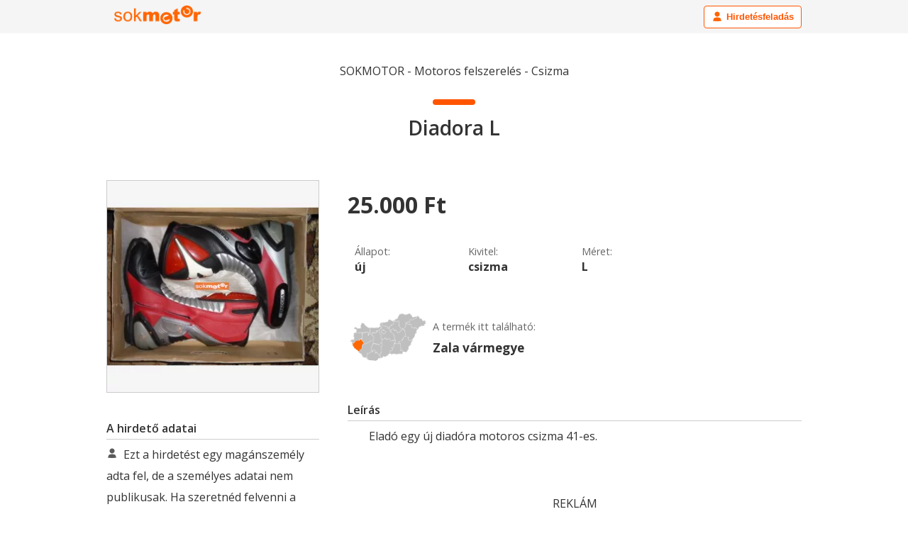

--- FILE ---
content_type: text/html; charset=iso-8859-2
request_url: https://www.sokmotor.hu/hirdetes/diadora-csizma-l-69362/
body_size: 5816
content:
<!DOCTYPE html>
<html lang="hu">
<head>
<!-- Google tag (gtag.js) -->
<script async src="https://www.googletagmanager.com/gtag/js?id=G-21NHR7S8WT"></script>
<script>
  window.dataLayer = window.dataLayer || [];
  function gtag(){dataLayer.push(arguments);}
  gtag('js', new Date());
  gtag('config', 'G-21NHR7S8WT');
</script> 
<title>SOKMOTOR - Diadora L - Motoros felszerelés - 25.000 Ft (Csizma)</title>
<meta http-equiv="content-language" content="hu" />
<meta http-equiv="content-type" content="text/html; charset=iso-8859-2" />
<meta charset="iso-8859-2">
<meta name="description" content="Eladó Motoros felszerelés: Diadora L (Csizma), 25.000 Ft. Eladó egy új diadóra motoros csizma 41-es." />
<meta name="keywords" content="motor, motorkerékpár, robogó" />
<meta name="SKYPE_TOOLBAR" content="SKYPE_TOOLBAR_PARSER_COMPATIBLE" />  
<meta name="google-site-verification" content="Mzk6SKamrWvOYBcpaLiqyJiV2jSD358BOnfysvTKQrg" />
<meta name="viewport" content="width=device-width, initial-scale=1.0, maximum-scale=5.1" />

<meta itemprop="description" content="Eladó Motoros felszerelés: Diadora L (Csizma), 25.000 Ft. Eladó egy új diadóra motoros csizma 41-es.">
<meta property="og:title" content="SOKMOTOR - Diadora L - Motoros felszerelés - 25.000 Ft (Csizma)">
<meta property="og:description" content="Eladó Motoros felszerelés: Diadora L (Csizma), 25.000 Ft. Eladó egy új diadóra motoros csizma 41-es.">
<meta property="og:image" content="https://www.sokmotor.hu/photo/diadora-csizma-l-69362x1">

<link rel="icon" href="https://www.sokmotor.hu/images/favicon_32.png" sizes="32x32" />
<link rel="shortcut icon" href="https://www.sokmotor.hu/images/favicon_32.png" />
<link rel="stylesheet" type="text/css" href="https://www.sokmotor.hu/style/css.css?1769010514" />

<script src="https://www.sokmotor.hu/ajax/sliders.js?1747912683"></script>
<script defer type="text/javascript" src="https://www.sokmotor.hu/ajax/load_content.js"></script>

<script>

	
	function pict(v){
	document.getElementById('the_foto').style.backgroundImage='url(https://www.sokmotor.hu/photo/diadora-csizma-l-69362x'+v+'xl/)';
	for (let i=1; i<=6; i++) { 
	  if (i==v) 
        {
        document.getElementById('kf_'+i).classList.add('akt');
        document.getElementById('caption_'+i).style.display='block';
        }
	    else
        {
        document.getElementById('kf_'+i).classList.remove('akt');
        document.getElementById('caption_'+i).style.display='none';
        }
	  }
	}
	
function parkolo(){
var ww=document.body.clientWidth; document.getElementById('open_modal_1').classList.add('modal_window_visible'); 
ajaxpage('https://www.sokmotor.hu/ajax/parkoloba.php?id=69362&x=905cfaff&ww='+ww+'', 'modal_kosarba');
in_basket(1);
}

function parking(){ajaxpage('https://www.sokmotor.hu/ajax/parkolo.php', 'parking');}
function in_basket(v){setTimeout('parking()', 2000);}

</script>

<base href="https://www.sokmotor.hu/" />


</head>
<body>


<div class="full fixed" id="header">
  <div class="center">
    <div class="logo"><a href="https://www.sokmotor.hu"><img src="images/sokomotor_logo_530x120.png" alt="sokmotor" title="sokmotor"/></a><br /></div>
    <div class="menu">
        <a href="belepes/" class="link_login"><button class="go"><b>&nbsp;</b>Hirdetésfeladás</button></a>
    </div>
  </div>
</div>





<div class="full" id="content">
  <div class="center">


<div class="reszletes" itemscope itemtype="https://schema.org/Product">
  <div class="o_980 c m">SOKMOTOR - Motoros felszerelés - Csizma</div>

  
  
  <div class="o_980 c m2x">
    <div class="orange_line"></div>
    <h1>
      <span itemprop="name">Diadora L</span>
      <span itemprop="brand" itemscope itemtype="https://schema.org/Brand">
        <meta itemprop="name" content="Diadora">
      </span>
    </h1>
  </div>
  
  <div class="kepek">
    <div><a href="javascript:document.getElementById('open_modal_2').classList.add('modal_window_visible'); ajaxpage('https://www.sokmotor.hu/ajax/fenykepek.php?id=69362', 'modal_fenykep');"><img loading="lazy" itemprop="image" src="photo/diadora-csizma-l-69362x1/" id="picture" alt="1. kép: Diadora-L" title="1. kép: Diadora-L" /></a></div>
    
    

    <div class="hirdeto" id="hirdeto_1">
      <h2>A hirdető adatai</h2>
      
      <p><span class="u_nev"></span>Ezt a hirdetést egy magánszemély adta fel, de a személyes adatai nem publikusak. Ha szeretnéd felvenni a kapcsolatot vele, akkor kattints az alábbi linkre:</p>
      <a href="javascript:;" onclick="javascript:document.getElementById('open_modal_3').classList.add('modal_window_visible');"><button class="go" id="uzenet"><b>&nbsp;</b>Üzenet küldése</button></a>
      <a href="javascript:parkolo();"><button class="go" id="parkolo"><b>&nbsp;</b>Parkolóba teszem!</button></a>
      <a href="javascript:;" onclick="javascript:alert('Köszönjük, hogy jelentetted a hirdetést!');" rel="nofollow"><button class="go" id="hiba"><b>&nbsp;</b>Hibás hirdetés!</button></a>
    </div>
	
  </div>
  <div class="adatok">
    <div class="tema ar" itemprop="offers" itemscope itemtype="https://schema.org/Offer"><span itemprop="price" content="25000">25.000</span><span itemprop="priceCurrency" content="HUF"> Ft</span><link itemprop="availability" href="https://schema.org/InStock" /><meta itemprop="priceValidUntil" content="2026-02-02" /></div>

      <div class="tema">
        <div class="egy"><label>Állapot:</label>új</div><div class="egy"><label>Kivitel:</label>csizma</div><div class="egy"><label>Méret:</label>L</div>
      </div>

<div class="tema megye" id="megye_20">A termék itt található:<br /><b>Zala vármegye</b></div>


    <div class="tema">
      <h2>Leírás</h2><p class="xtra">Eladó egy új diadóra motoros csizma 41-es.</p>
    </div>

    <div class="hirdeto" id="hirdeto_2">
      <h2>A hirdető adatai</h2>
      
      <p><span class="u_nev"></span>Ezt a hirdetést egy magánszemély adta fel, de a személyes adatai nem publikusak. Ha szeretnéd felvenni a kapcsolatot vele, akkor kattints az alábbi linkre:</p>
      <a href="javascript:;" onclick="javascript:document.getElementById('open_modal_3').classList.add('modal_window_visible');"><button class="go" id="uzenet"><b>&nbsp;</b>Üzenet küldése</button></a>
      <a href="javascript:parkolo();"><button class="go" id="parkolo"><b>&nbsp;</b>Parkolóba teszem!</button></a>
      <a href="javascript:;" onclick="javascript:alert('Köszönjük, hogy jelentetted a hirdetést!');" rel="nofollow"><button class="go" id="hiba"><b>&nbsp;</b>Hibás hirdetés!</button></a>
    </div>
	

<div class="c m1">REKLÁM</div>
<div class="c m2 ads">
  <script async src="https://pagead2.googlesyndication.com/pagead/js/adsbygoogle.js?client=ca-pub-4582781817281321" crossorigin="anonymous"></script>
  <ins class="adsbygoogle" style="display:block" data-ad-format="fluid" data-ad-layout-key="-fi+o+36-op+xo" data-ad-client="ca-pub-4582781817281321" data-ad-slot="3791800189"></ins>
  <script>
    (adsbygoogle = window.adsbygoogle || []).push({});
  </script>
</div>


  </div>
</div>

<div class="c m">
  Oszd meg a hirdetést az ismerőseiddel!<br />
  <a href="https://www.facebook.com/sharer.php?u=https://www.sokmotor.hu/hirdetes/diadora-csizma-l-69362/" onclick="javascript:ajaxpage('https://www.sokmotor.hu/share.php?s=facebook&u=https://www.sokmotor.hu/hirdetes/diadora-csizma-l-69362/&c=120818xc83b9f74cfc587f5aeb58db3c868dd42', 'share');" target="_blank" class="facebook"></a>
  <a href="https://x.com/intent/tweet?url=https://www.sokmotor.hu/hirdetes/diadora-csizma-l-69362/" onclick="javascript:ajaxpage('https://www.sokmotor.hu/share.php?s=twitter&u=https://www.sokmotor.hu/hirdetes/diadora-csizma-l-69362/&c=120818xc83b9f74cfc587f5aeb58db3c868dd42', 'share');" alt="Megosztás az X-en" title="Megosztás az X-en" target="_blank" class="twitter"></a>
  <a href="fb-messenger://share/?link=https://www.sokmotor.hu/hirdetes/diadora-csizma-l-69362/" onclick="javascript:ajaxpage('https://www.sokmotor.hu/share.php?s=messenger&u=https://www.sokmotor.hu/hirdetes/diadora-csizma-l-69362/&c=120818xc83b9f74cfc587f5aeb58db3c868dd42', 'share');" alt="Küldés Messengeren" title="Küldés Messengeren" target="_blank" class="messenger"></a>
  <a href="viber://forward?text=https://www.sokmotor.hu/hirdetes/diadora-csizma-l-69362/" onclick="javascript:ajaxpage('https://www.sokmotor.hu/share.php?s=viber&u=https://www.sokmotor.hu/hirdetes/diadora-csizma-l-69362/&c=120818xc83b9f74cfc587f5aeb58db3c868dd42', 'share');" alt="Küldés Viberen" title="Küldés Viberen" target="_blank" class="viber"></a>
  <a href="https://teams.microsoft.com/l/chat/0/0?users=&message=https://www.sokmotor.hu/hirdetes/diadora-csizma-l-69362/" onclick="javascript:ajaxpage('https://www.sokmotor.hu/share.php?s=teams&u=https://www.sokmotor.hu/hirdetes/diadora-csizma-l-69362/&c=120818xc83b9f74cfc587f5aeb58db3c868dd42', 'share');" alt="Küldés Teamsen" title="Küldés Teamsen" target="_blank" class="teams"></a>
  <a href="https://api.whatsapp.com/send?text=https://www.sokmotor.hu/hirdetes/diadora-csizma-l-69362/" onclick="javascript:ajaxpage('https://www.sokmotor.hu/share.php?s=whatsapp&u=https://www.sokmotor.hu/hirdetes/diadora-csizma-l-69362/&c=120818xc83b9f74cfc587f5aeb58db3c868dd42', 'share');" alt="Megosztás Whatsapp-on" title="Megosztás Whatsapp-on" target="_blank" class="whatsapp"></a>
  <a href="https://pinterest.com/pin/create/button/?url=https://www.sokmotor.hu/hirdetes/diadora-csizma-l-69362/" onclick="javascript:ajaxpage('https://www.sokmotor.hu/share.php?s=pinterest&u=https://www.sokmotor.hu/hirdetes/diadora-csizma-l-69362/&c=120818xc83b9f74cfc587f5aeb58db3c868dd42', 'share');" alt="Megosztás Pinterest-en" title="Megosztás Pinterest-enn" target="_blank" class="pinterest"></a>
</div>

<div class="o_980 m1x slider_kiem p1">
  <div class="orange_line"></div>
  <h2 class="c">Kiemelt hirdetések<br /><span><a href="hirdetes-kiemeles/" id="help">Hogyan válik egy hirdetés kiemeltté?</a></span></h2>
</div>
<div class="slider_container slider_kiem" id="slider1">
  <button class="nav_button nav_left">&nbsp;</button>
  <div class="slider_track" id="track1">
	  
    <a class="slide" href="hirdetes/fantic-motor-caballero-72208/">
      <img src="photo/fantic-motor-caballero-72208x1xa/hasznalt-motorok/" alt="FANTIC MOTOR Caballero (használt motorok)" title="FANTIC MOTOR Caballero (használt motorok)" />
      <strong>FANTIC MOTOR Caballero ...</strong>
      <span><span>Supermoto</span> &ndash; <span>50 cm<sup>3</sup></span> &ndash; <span>7 LE (5 kW)</span> &ndash; <span>14.531 km</span> &ndash; <span>évj: 2017.01.</span></span>
      <b>890.000 Ft</b>
    </a>	  
    <a class="slide" href="hirdetes/malaguti-ciak-3-72248/">
      <img src="photo/malaguti-ciak-3-72248x1xa/hasznalt-motorok/" alt="MALAGUTI CIAK (használt motorok)" title="MALAGUTI CIAK (használt motorok)" />
      <strong>MALAGUTI CIAK</strong>
      <span><span>Robogó</span> &ndash; <span>50 cm<sup>3</sup></span> &ndash; <span>24.450 km</span> &ndash; <span>évj: 2004.05.</span></span>
      <b>145.000 Ft</b>
    </a>	  
    <a class="slide" href="hirdetes/yamaha-fzs1000-72302/">
      <img src="photo/yamaha-fzs1000-72302x1xa/hasznalt-motorok/" alt="YAMAHA FZS1000 Fazer (használt motorok)" title="YAMAHA FZS1000 Fazer (használt motorok)" />
      <strong>YAMAHA FZS1000 Fazer ...</strong>
      <span><span>Túra - Sport</span> &ndash; <span>998 cm<sup>3</sup></span> &ndash; <span>75.000 km</span> &ndash; <span>évj: 2005.03.</span></span>
      <b>1.190.000 Ft</b>
    </a>	  
    <a class="slide" href="hirdetes/honda-nt-650v-deauville-72308/">
      <img src="photo/honda-nt-650v-deauville-72308x1xa/hasznalt-motorok/" alt="HONDA NT 650V Deauville (használt motorok)" title="HONDA NT 650V Deauville (használt motorok)" />
      <strong>HONDA NT 650V Deauville ...</strong>
      <span><span>Túra</span> &ndash; <span>647 cm<sup>3</sup></span> &ndash; <span>56 LE (41 kW)</span> &ndash; <span>89.422 km</span> &ndash; <span>évj: 2002.12.</span></span>
      <b>800.000 Ft</b>
    </a>	  
    <a class="slide" href="hirdetes/honda-ntv-650-revere-rc33-72309/">
      <img src="photo/honda-ntv-650-revere-rc33-72309x1xa/hasznalt-motorok/" alt="HONDA NTV-650 Revere RC33 (használt motorok)" title="HONDA NTV-650 Revere RC33 (használt motorok)" />
      <strong>HONDA NTV-650 Revere ...</strong>
      <span><span>Túra - Sport</span> &ndash; <span>647 cm<sup>3</sup></span> &ndash; <span>51 LE (37 kW)</span> &ndash; <span>67.372 km</span> &ndash; <span>évj: 1991.05.</span></span>
      <b>300.000 Ft</b>
    </a>	  
    <a class="slide" href="hirdetes/keeway-versilia-50-4t-72310/">
      <img src="photo/keeway-versilia-50-4t-72310x1xa/hasznalt-motorok/" alt="KEEWAY Versilia 50 4t (használt motorok)" title="KEEWAY Versilia 50 4t (használt motorok)" />
      <strong>KEEWAY Versilia ...</strong>
      <span><span>Robogó</span> &ndash; <span>50 cm<sup>3</sup></span> &ndash; <span>3 LE (2 kW)</span> &ndash; <span>530 km</span> &ndash; <span>évj: 2025.</span></span>
      <b>520.000 Ft</b>
    </a>	  
    <a class="slide" href="hirdetes/victoria-robogo-72314/">
      <img src="photo/victoria-robogo-72314x1xa/hasznalt-motorok/" alt="VICTORIA Robogó (használt motorok)" title="VICTORIA Robogó (használt motorok)" />
      <strong>VICTORIA Robogó</strong>
      <span><span>Robogó</span> &ndash; <span>50 cm<sup>3</sup></span> &ndash; <span>évj: 2000.</span></span>
      <b>180.000 Ft</b>
    </a>	  
    <a class="slide" href="hirdetes/honda-nsc-vision--72318/">
      <img src="photo/honda-nsc-vision--72318x1xa/hasznalt-motorok/" alt="HONDA NSC Vision  (használt motorok)" title="HONDA NSC Vision  (használt motorok)" />
      <strong>HONDA NSC Vision ...</strong>
      <span><span>Robogó</span> &ndash; <span>506 cm<sup>3</sup></span> &ndash; <span>5 LE (4 kW)</span> &ndash; <span>23.000 km</span> &ndash; <span>évj: 2016.</span></span>
      <b>470.000 Ft</b>
    </a>
  </div>
  <button class="nav_button nav_right">&nbsp;</button>
  <div class="o_980 c">Ezek a hirdetések kiemelt megejenítést kaptak - a Te hirdetésed is láthatóbb lehet. <a href="hirdetes-kiemeles/">Részletek</a></div>
</div>
<div class="dots_container slider_kiem" id="dots1"></div>


<!-- hirdetes -->

<script>
  const data1 = [
{image:'photo/fantic-motor-caballero-72208x1/hasznalt-motorok/', name:'FANTIC MOTOR Caballero ...', info:'<span><span>Supermoto</span> &ndash; <span>50 cm<sup>3</sup></span> &ndash; <span>7 LE (5 kW)</span> &ndash; <span>14.531 km</span> &ndash; <span>évj: 2017.01.</span></span>', price:'890.000 Ft', link:'hirdetes/fantic-motor-caballero-72208/'},
{image:'photo/malaguti-ciak-3-72248x1/hasznalt-motorok/', name:'MALAGUTI CIAK', info:'<span><span>Robogó</span> &ndash; <span>50 cm<sup>3</sup></span> &ndash; <span>24.450 km</span> &ndash; <span>évj: 2004.05.</span></span>', price:'145.000 Ft', link:'hirdetes/malaguti-ciak-3-72248/'},
{image:'photo/yamaha-fzs1000-72302x1/hasznalt-motorok/', name:'YAMAHA FZS1000 Fazer ...', info:'<span><span>Túra - Sport</span> &ndash; <span>998 cm<sup>3</sup></span> &ndash; <span>75.000 km</span> &ndash; <span>évj: 2005.03.</span></span>', price:'1.190.000 Ft', link:'hirdetes/yamaha-fzs1000-72302/'},
{image:'photo/honda-nt-650v-deauville-72308x1/hasznalt-motorok/', name:'HONDA NT 650V Deauville ...', info:'<span><span>Túra</span> &ndash; <span>647 cm<sup>3</sup></span> &ndash; <span>56 LE (41 kW)</span> &ndash; <span>89.422 km</span> &ndash; <span>évj: 2002.12.</span></span>', price:'800.000 Ft', link:'hirdetes/honda-nt-650v-deauville-72308/'},
{image:'photo/honda-ntv-650-revere-rc33-72309x1/hasznalt-motorok/', name:'HONDA NTV-650 Revere ...', info:'<span><span>Túra - Sport</span> &ndash; <span>647 cm<sup>3</sup></span> &ndash; <span>51 LE (37 kW)</span> &ndash; <span>67.372 km</span> &ndash; <span>évj: 1991.05.</span></span>', price:'300.000 Ft', link:'hirdetes/honda-ntv-650-revere-rc33-72309/'},
{image:'photo/keeway-versilia-50-4t-72310x1/hasznalt-motorok/', name:'KEEWAY Versilia ...', info:'<span><span>Robogó</span> &ndash; <span>50 cm<sup>3</sup></span> &ndash; <span>3 LE (2 kW)</span> &ndash; <span>530 km</span> &ndash; <span>évj: 2025.</span></span>', price:'520.000 Ft', link:'hirdetes/keeway-versilia-50-4t-72310/'},
{image:'photo/victoria-robogo-72314x1/hasznalt-motorok/', name:'VICTORIA Robogó', info:'<span><span>Robogó</span> &ndash; <span>50 cm<sup>3</sup></span> &ndash; <span>évj: 2000.</span></span>', price:'180.000 Ft', link:'hirdetes/victoria-robogo-72314/'},
{image:'photo/honda-nsc-vision--72318x1/hasznalt-motorok/', name:'HONDA NSC Vision ...', info:'<span><span>Robogó</span> &ndash; <span>506 cm<sup>3</sup></span> &ndash; <span>5 LE (4 kW)</span> &ndash; <span>23.000 km</span> &ndash; <span>évj: 2016.</span></span>', price:'470.000 Ft', link:'hirdetes/honda-nsc-vision--72318/'},

  ];

initSlider({
  container: document.getElementById('slider1'),
  track: document.getElementById('track1'),
  dots: document.getElementById('dots1'),
  data: data1
});
</script>
	


<div id="open_modal_1" class="modal_window" onclick="if (event.target==document.getElementById('open_modal_1')) document.getElementById('open_modal_1').classList.remove('modal_window_visible');">
  <div id="modal_kosarba">

  </div>
</div>

<div id="open_modal_2" class="modal_window" onclick="if (event.target==document.getElementById('open_modal_2')) document.getElementById('open_modal_2').classList.remove('modal_window_visible');">
  <div id="modal_fenykep">

  </div>
</div>

<div id="open_modal_3" class="modal_window" onclick="if (event.target==document.getElementById('open_modal_3')) document.getElementById('open_modal_3').classList.remove('modal_window_visible');">
  <div id="modal_uzenet">

        <form method="post" action="hirdetes/diadora-csizma-l-69362/">
          Tárgy: Üzenet a hirdetésével kapcsolatosan<br />
          <textarea name="uzenet" onload="javascript:this.focus();">
Tisztelt Hirdető!

A sokmotor.hu oldalon feladott 69362. sorszámú hirdetése (Diadora L) felkeltette az érdeklődésemet.
Kérem, vegye fel velem a kapcsolatot a következő elérhetőségemen:

Üdvözlettel:</textarea><br />
          <input type="hidden" name="ok" value="1" />
          <input type="submit" class="my_button" value="Üzenet elküldése" /> <input type="button" class="my_button gray" value="Mégsem" onclick="javascript:document.getElementById('open_modal_3').classList.remove('modal_window_visible');" />
        </form>
	
  </div>
</div>

<div class="o_980 m1x">
  <div class="orange_line"></div>
  <h2 class="c">További ajánlatok</h2>
</div>
  
<div class="slider_container" id="slider3">
  <button class="nav_button nav_left">&nbsp;</button>
  <div class="slider_track" id="track3">

    <a class="slide" href="hirdetes/egyeb-csizma-m-69540/">
      <img src="photo/egyeb-csizma-m-69540x1xa/" alt="Berik krossz csizma M" title="Berik krossz csizma M" />
      <strong>Berik krossz csizma M</strong>
      <span><span>Csizma</span> &ndash; <span>méret: M</span> &ndash; <span>állapot: használt</span></span>
      <b>18.000 Ft</b>
    </a>
    <a class="slide" href="hirdetes/daytona-csizma-l-63706/">
      <img src="photo/daytona-csizma-l-63706x1xa/" alt="Daytona L" title="Daytona L" />
      <strong>Daytona L</strong>
      <span><span>Csizma</span> &ndash; <span>méret: L</span> &ndash; <span>állapot: használt</span></span>
      <b>25.000 Ft</b>
    </a>
    <a class="slide" href="hirdetes/egyeb-csizma-m-70239/">
      <img src="photo/egyeb-csizma-m-70239x1xa/" alt="TCX csizma 40" title="TCX csizma 40" />
      <strong>TCX csizma 40</strong>
      <span><span>Csizma</span> &ndash; <span>méret: 40</span> &ndash; <span>állapot: használt</span></span>
      <b>25.000 Ft</b>
    </a>
    <a class="slide" href="hirdetes/egyeb-csizma-l-47724/">
      <img src="photo/egyeb-csizma-l-47724x1xa/" alt="Amerikai chopper csizma L" title="Amerikai chopper csizma L" />
      <strong>Amerikai chopper csizma L</strong>
      <span><span>Csizma</span> &ndash; <span>méret: L</span> &ndash; <span>állapot: új</span></span>
      <b>25.000 Ft</b>
    </a>
    <a class="slide" href="hirdetes/egyeb-csizma-l-68199/">
      <img src="photo/egyeb-csizma-l-68199x1xa/" alt="Laredo western csizma 42" title="Laredo western csizma 42" />
      <strong>Laredo western csizma 42</strong>
      <span><span>Csizma</span> &ndash; <span>méret: 42</span> &ndash; <span>állapot: használt</span></span>
      <b>13.900 Ft</b>
    </a>
    <a class="slide" href="hirdetes/egyeb-csizma-l-54656/">
      <img src="photo/egyeb-csizma-l-54656x1xa/" alt="Versenycsizma L" title="Versenycsizma L" />
      <strong>Versenycsizma L</strong>
      <span><span>Csizma</span> &ndash; <span>méret: L</span> &ndash; <span>állapot: használt</span></span>
      <b>35.000 Ft</b>
    </a>
    <a class="slide" href="hirdetes/spidi-csizma-l-56848/">
      <img src="photo/spidi-csizma-l-56848x1xa/" alt="Spidi L" title="Spidi L" />
      <strong>Spidi L</strong>
      <span><span>Csizma</span> &ndash; <span>méret: L</span> &ndash; <span>állapot: használt</span></span>
      <b>18.000 Ft</b>
    </a>
    <a class="slide" href="hirdetes/egyeb-csizma-l-55536/">
      <img src="photo/egyeb-csizma-l-55536x1xa/" alt="Falco túracsizma  41" title="Falco túracsizma  41" />
      <strong>Falco túracsizma  41</strong>
      <span><span>Csizma</span> &ndash; <span>méret: 41</span> &ndash; <span>állapot: használt</span></span>
      <b>8.000 Ft</b>
    </a>
    <a class="slide" href="hirdetes/egyeb-csizma-m-65296/">
      <img src="photo/egyeb-csizma-m-65296x1xa/" alt="Csizma M" title="Csizma M" />
      <strong>Csizma M</strong>
      <span><span>Csizma</span> &ndash; <span>méret: M</span> &ndash; <span>állapot: használt</span></span>
      <b>20.000 Ft</b>
    </a>
    <a class="slide" href="hirdetes/egyeb-csizma-xl-55514/">
      <img src="photo/egyeb-csizma-xl-55514x1xa/" alt="Highway csizma XL" title="Highway csizma XL" />
      <strong>Highway csizma XL</strong>
      <span><span>Csizma</span> &ndash; <span>méret: XL</span> &ndash; <span>állapot: használt</span></span>
      <b>8.000 Ft</b>
    </a>
    <a class="slide" href="hirdetes/egyeb-csizma-l-70391/">
      <img src="photo/egyeb-csizma-l-70391x1xa/" alt="Női O Neal motors csizma 38" title="Női O Neal motors csizma 38" />
      <strong>Női O Neal motors csizma 38</strong>
      <span><span>Csizma</span> &ndash; <span>méret: 38</span> &ndash; <span>állapot: használt</span></span>
      <b>30.000 Ft</b>
    </a>
    <a class="slide" href="hirdetes/alpinestars-csizma-m-63181/">
      <img src="photo/alpinestars-csizma-m-63181x1xa/" alt="Alpinestars M" title="Alpinestars M" />
      <strong>Alpinestars M</strong>
      <span><span>Csizma</span> &ndash; <span>méret: M</span> &ndash; <span>állapot: új</span></span>
      <b>25.000 Ft</b>
    </a>
  </div>
  <button class="nav_button nav_right">&nbsp;</button>
</div>
<div class="dots_container" id="dots3"></div>

<script>
  const data3 = [
{image:'photo/egyeb-csizma-m-69540x1/', name:'Berik krossz csizma ...', info:'<span><span>Csizma</span> &ndash; <span>méret: M</span> &ndash; <span>állapot: használt</span></span>', price:'18.000 Ft', link:'hirdetes/egyeb-csizma-m-69540/'},
{image:'photo/daytona-csizma-l-63706x1/', name:'Daytona L', info:'<span><span>Csizma</span> &ndash; <span>méret: L</span> &ndash; <span>állapot: használt</span></span>', price:'25.000 Ft', link:'hirdetes/daytona-csizma-l-63706/'},
{image:'photo/egyeb-csizma-m-70239x1/', name:'TCX csizma 40', info:'<span><span>Csizma</span> &ndash; <span>méret: 40</span> &ndash; <span>állapot: használt</span></span>', price:'25.000 Ft', link:'hirdetes/egyeb-csizma-m-70239/'},
{image:'photo/egyeb-csizma-l-47724x1/', name:'Amerikai chopper ...', info:'<span><span>Csizma</span> &ndash; <span>méret: L</span> &ndash; <span>állapot: új</span></span>', price:'25.000 Ft', link:'hirdetes/egyeb-csizma-l-47724/'},
{image:'photo/egyeb-csizma-l-68199x1/', name:'Laredo western csizma ...', info:'<span><span>Csizma</span> &ndash; <span>méret: 42</span> &ndash; <span>állapot: használt</span></span>', price:'13.900 Ft', link:'hirdetes/egyeb-csizma-l-68199/'},
{image:'photo/egyeb-csizma-l-54656x1/', name:'Versenycsizma L', info:'<span><span>Csizma</span> &ndash; <span>méret: L</span> &ndash; <span>állapot: használt</span></span>', price:'35.000 Ft', link:'hirdetes/egyeb-csizma-l-54656/'},
{image:'photo/spidi-csizma-l-56848x1/', name:'Spidi L', info:'<span><span>Csizma</span> &ndash; <span>méret: L</span> &ndash; <span>állapot: használt</span></span>', price:'18.000 Ft', link:'hirdetes/spidi-csizma-l-56848/'},
{image:'photo/egyeb-csizma-l-55536x1/', name:'Falco túracsizma ...', info:'<span><span>Csizma</span> &ndash; <span>méret: 41</span> &ndash; <span>állapot: használt</span></span>', price:'8.000 Ft', link:'hirdetes/egyeb-csizma-l-55536/'},
{image:'photo/egyeb-csizma-m-65296x1/', name:'Csizma M', info:'<span><span>Csizma</span> &ndash; <span>méret: M</span> &ndash; <span>állapot: használt</span></span>', price:'20.000 Ft', link:'hirdetes/egyeb-csizma-m-65296/'},
{image:'photo/egyeb-csizma-xl-55514x1/', name:'Highway csizma XL ...', info:'<span><span>Csizma</span> &ndash; <span>méret: XL</span> &ndash; <span>állapot: használt</span></span>', price:'8.000 Ft', link:'hirdetes/egyeb-csizma-xl-55514/'},
{image:'photo/egyeb-csizma-l-70391x1/', name:'Női O Neal motors ...', info:'<span><span>Csizma</span> &ndash; <span>méret: 38</span> &ndash; <span>állapot: használt</span></span>', price:'30.000 Ft', link:'hirdetes/egyeb-csizma-l-70391/'},
{image:'photo/alpinestars-csizma-m-63181x1/', name:'Alpinestars M', info:'<span><span>Csizma</span> &ndash; <span>méret: M</span> &ndash; <span>állapot: új</span></span>', price:'25.000 Ft', link:'hirdetes/alpinestars-csizma-m-63181/'},

  ];

initSlider({
  container: document.getElementById('slider3'),
  track: document.getElementById('track3'),
  dots: document.getElementById('dots3'),
  data: data3
});
</script>
		



<div class="c m1x">
  <div class="blue_line"></div>
  <span class="reklam">Reklám</span>
</div>
<div class="c m2x ads">
  <script async src="https://pagead2.googlesyndication.com/pagead/js/adsbygoogle.js?client=ca-pub-4582781817281321" crossorigin="anonymous"></script>
  <!-- sokmotor-bottom -->
  <ins class="adsbygoogle" style="display:block" data-ad-client="ca-pub-4582781817281321" data-ad-slot="4556929392" data-ad-format="auto" data-full-width-responsive="true"></ins>
  <script>
  (adsbygoogle = window.adsbygoogle || []).push({});
  </script>
</div>
  </div>
</div>

<div class="kovess"><a href="https://facebook.com/sokmotor.hu/" target="_blank">Tapadj ránk a <b>Facebook</b> oldalunkon is!</a></div>

<div class="hirlevelre">
  <form action="feliratkozas/" method="post">
    <b>Feliratkozás hírlevélre</b>
    <input type="text" name="hirlev_n" value="" maxlemgth="50" placeholder="neved" />
    <input type="text" name="name" value="" maxlemgth="50" placeholder="name" class="dino" />
    <input type="text" name="hirlev_e" value="" maxlemgth="100" placeholder="email-címed" />
    <input type="submit" class="my_button" value="Feliratkozás" /><br />
    <input type="checkbox" class="cb" name="hirlev_a" id="hirlev_a" value="1" /><label for="hirlev_a">Az adatvédelmi tájékoztatót elolvastam és elfogadom. </label>
  </form>
</div>



<div class="full" id="footer">
  <div class="center">
    <div>
	  <b>Vevőknek</b><br />
	  <a href="parkolo/">Parkolóba tett hirdetések</a>
      <a href="gyakori-kerdesek/">Gyakori kérdések</a>
      <a href="miert-a-sokmotor/">Miért a SOKMOTOR?</a>
      <a href="hogyan-mukodik-a-sokmotor/">Hogyan működünk?</a>
	  <a href="blog/">Blog</a>
    </div>
    <div>
	  <b>Eladóknak</b><br />
	  <a href="regisztracio">Regisztráció</a>
      <a href="belepes/">Bejelentkezés</a>
      <a href="aszf/">Általános Szerződési Feltételek</a>
      <a href="adatkezelesi-tajekoztato">Adatkezelési tájékoztató</a>
    </div>
    <div>
	  <b>Kereskedőknek</b><br />
	  <a href="dijcsomagok">Hirdetési csomagok</a>
	  <a href="kereskedok">Regisztráció kereskedőként</a>
    </div>
    <div>
	  <b>Rólunk</b><br />
	  <a href="kapcsolat/">Kapcsolat</a>
	  <a href="rolunk/">Rólunk</a>
	  
	  <a href="https://www.toys.hu/" target="_blank">Toys.hu webáruház</a>
	  <a href="https://www.finis.hu/" target="_blank">Finis.hu hitelesítő</a>
	  <a href="cikkceg">Cikkcég</a><a href="centrumonline">Cikkcég</a>
    </div>
    <p>&#169; sokmotor 2005-2026. </p>
  </div>
</div>



</body></html>

--- FILE ---
content_type: text/html; charset=utf-8
request_url: https://www.google.com/recaptcha/api2/aframe
body_size: 266
content:
<!DOCTYPE HTML><html><head><meta http-equiv="content-type" content="text/html; charset=UTF-8"></head><body><script nonce="Oy5SrB4OJPK3pgAKjmvzhg">/** Anti-fraud and anti-abuse applications only. See google.com/recaptcha */ try{var clients={'sodar':'https://pagead2.googlesyndication.com/pagead/sodar?'};window.addEventListener("message",function(a){try{if(a.source===window.parent){var b=JSON.parse(a.data);var c=clients[b['id']];if(c){var d=document.createElement('img');d.src=c+b['params']+'&rc='+(localStorage.getItem("rc::a")?sessionStorage.getItem("rc::b"):"");window.document.body.appendChild(d);sessionStorage.setItem("rc::e",parseInt(sessionStorage.getItem("rc::e")||0)+1);localStorage.setItem("rc::h",'1770004800137');}}}catch(b){}});window.parent.postMessage("_grecaptcha_ready", "*");}catch(b){}</script></body></html>

--- FILE ---
content_type: text/css
request_url: https://www.sokmotor.hu/style/css.css?1769010514
body_size: 11501
content:
@import url('https://fonts.googleapis.com/css2?family=Open+Sans:wght@300;400;600;700&family=Oswald:wght@300;400;600;700&display=swap');


@import url('https://fonts.googleapis.com/css2?family=Material+Symbols+Outlined');

.material-symbols-outlined {visibility:invisible; max-width:48px;}
@font-face {font-family: 'Material Symbols Outlined'; src: url('https://fonts.gstatic.com/s/materialsymbolsoutlined/v48/...');}
.material-symbols-outlined {font-family:'Material Symbols Outlined', sans-serif; visibility:visible;}

/* #9400d3 bb55d2 // #7980e9 #bb55d2 #9167e2 */


html, body		{margin:0; padding:0;}
body			{margin-top:60px; font-family:'Open Sans', sans-serif, Arial, Tahoma, Verdana; font-size:16px; color:#333; line-height:30px;}
td, tr, table	{font-family:'Open Sans', sans-serif, Arial, Tahoma, Verdana; font-size:100%; color:#333; padding:0; margin:0;}
a				{margin:0; padding:0; text-decoration:none; outline-color:invert; outline-style:none; outline-width:medium;}
a:visited,a:link{text-decoration:none; color:#333;}
a:hover			{text-decoration:underline;}
form			{word-spacing:0; text-indent:0; padding:0; margin:0;}
img, a img 		{margin:0; padding:0; border:0;}
img.ff			{filter:grayscale(100%);}
input, select, 
textarea 		{font-family:Arial, Tahoma, Verdana; font-size:100%; padding:4px; background:#fff;}
input:focus, select:focus, textarea:focus{outline:none !important;}
label			{cursor:pointer; margin:0; padding:0; border:0;}
input[type=button],input[type=submit]{background:#ddd;}
select, input	{box-sizing:border-box;}
sup				{font-size:67%; font-weight:bold; line-height:100%;}
iframe			{width:100%; aspect-ratio:4/3; background:#000;}

ul, li			{list-style-type:none; text-indent:0; margin:0; padding:0;}

.o_600, .c,
.o_980			{float:left; clear:left; width:100%;}
.c, .c_but		{text-align:center;}
.m				{margin:25px 0;}
.m1				{margin-top:25px !important;}
.m2				{margin-bottom:25px !important;}
.mx				{margin:40px 0;}
.m1x			{margin-top:40px !important;}
.m2x			{margin-bottom:40px !important;}
.p				{padding:15px 0;}
.p1				{padding-top:15px !important;}
.p2				{padding-bottom:15px !important;}

.csik			{margin-bottom:15px; padding:4px 0; background:#f50; background:#0a0; color:#fff; font-weight:bold; font-size:110%;}
.emeld_ki 		{background:#005f89; color:#fff;}
.emeld_ki a		{color:#fff !important; background:url(../images/but_fiok_kiem.png) no-repeat 20px -204px; padding-left:60px;}

h1				{font-size:28px; color:#333; font-weight:600; margin:0 0 10px 0; padding:0; line-height:48px;}
h2				{font-size:22px; font-weight:600; margin:6px 0; padding:0; line-height:36px;}
.h2_grid		{font-size:22px; margin:6px 0; line-height:36px; border-bottom:1px solid #333;}
.h2_blog		{margin-bottom:0; line-height:36px; border-bottom:1px solid #333;}
h3				{font-size:18px; font-weight:600; margin:6px 0 0 0; padding:0;}



h2 span			{/*float:right;*/ font-size:15px; font-weight:400 !important;}
h2 span	a		{text-decoration:none !important;}
h2 span	a#help	{padding-left:20px; background:url(../images/help4.png) no-repeat left center; background-size:16px auto;}

h2#kiem			{padding-left:28px; background:url(../images/but_fiok_kiem.png) no-repeat 0 8px; background-size:24px auto;}
h2#start_alk	{padding-left:26px; background:url(../images/start_alk.png) no-repeat 0 10px; background-size:20px auto;}
h2#start_felsz	{padding-left:26px; background:url(../images/start_felsz.png) no-repeat 0 10px; background-size:20px auto;}

span.reklam		{text-transform:uppercase; letter-spacing:2px;}

.orange_line	{width:60px; height:8px; background:#f50; border-radius:4px; margin:0 auto 8px;}
.blue_line		{width:60px; height:8px; background:#005f89; border-radius:4px; margin:0 auto 8px;}


input::file-selector-button 		{background:#f50; color:#fff; border:1px solid #333; padding:5px 10px; font-weight:bold; text-decoration:none;}


input[type="checkbox"][disabled][checked] {filter: invert(100%) hue-rotate(18deg) brightness(0);}


.full	 							{float:left; width:100%; background:#fff !important;}
.center								{float:none; margin:0 auto; height:auto; max-width:980px; width: calc(100% - 40px); padding:0 20px;}
.inner								{float:left; width:100%; max-width:980px; margin:15px 0; overflow-x:hidden;}

#header								{position:fixed; top:0; z-index:9000; background-color:rgba(245, 245, 245, 0.97) !important; color:#f50; padding:3px 0;}
#content, #content2 				{margin:0 0 20px 0; min-height:400px;}
#content a, #content2 a				{color:#f50; text-decoration:underline;}

a.rk 								{color:#f50; text-transform:uppercase;}
a.rk2 								{color:#333 !important; text-decoration:none !important;}
a.rk:hover, a.rk2:hover				{text-decoration:underline;}
a.rk2:hover							{color:#f50 !important;}

#header .logo						{float:left; width: calc(25% - 10px); padding-right:10px;}
#header .logo a						{display:inline-block; color:#f50; text-decoration:none; margin-left:10px; margin-top:4px;}
#header .logo a img					{height:28px; aspect-ratio:53/12;}
#header .menu						{float:right; text-align:right; max-width: calc(75% - 10px); padding-left:10px; margin-top:4px;}
#header .menu a						{float:right; margin-left:10px;}
#header .menu a button.go			{height:32px;}
#header .menu a button.go b			{display:inline-block; width:16px; height:16px; margin-right:5px; background:url(../images/but_fiok_fej.png) no-repeat center -1px; background-size:100%;}
#header .menu a:hover button.go b	{background-position:center -26px;}
#header .menu a button.logged		{border-color:#0a0; color:#0a0;}
#header .menu a button.logged b		{background-position:center -76px;}
#header .menu a:hover button.logged	{background-color:#0a0; color:#fff;}

#header .menu a.parking				{color:#369; font-weight:bold; text-decoration:none; padding:1px 10px; border-radius:4px;}
#header .menu a.parking:hover		{padding:0 9px; border:1px solid #369; background:#fff;}
#header .menu a.parking b			{display:inline-block; min-width:16px; margin-right:3px; background:url(../images/but_parkolo.png) no-repeat center 7px; background-size:100%;}


.kovess								{background:#fff url(../images/kereknyom.webp) no-repeat center center; background-size:1830px 60px; width:100%; height:60px; margin:20px 0; display:flex; justify-content:center; align-items:center;}
.kovess a							{font-weight:bold; color:#1877F2; text-decoration:none; padding:0 5px;}
.kovess a b, .kovess a:hover		{background:#1877F2; color:#fff; transition: background-color 1s ease, color 1s ease; border-radius:3px;}
.kovess a b							{padding:2px 5px;}


.hirlevelre							{display:flex; justify-content:center; align-items:center; color:#fff; background:/*#daef9a*/ #005f89 url(../images/logo_blank_980x254.png) no-repeat center 10px; width:100%; margin-top:20px; padding:20px 0;}
.hirlevelre input					{border:1px solid #55509f;}
.hirlevelre input.cb				{display:inline-block; width:auto; background-color:#eee !important; margin:0 10px 0 0; padding:0;}
.hirlevelre b						{display:block; font-size:120%;}
.hirlevelre label					{font-size:90%;}
.hirlevelre	input[type=submit]		{box-shadow:none; border:1px solid #222;}

@media only screen and (max-width: 639px) {
	.hirlevelre						{display:block; width: calc(100% - 40px); padding:20px; background-size:auto 100%; background-position:-30px 20px;}
	.hirlevelre	input[type=text]	{width:100%; margin:5px 2px;}
	.hirlevelre	input[type=submit]	{width:100%; margin-top:10px;}
}




#footer								{padding-top:10px; text-align:center; background:#222 !important; color:#eee !important;}
#footer .center div					{float:left; width: calc(25% - 20px); padding:10px; text-align:left;}
#footer .center div b				{text-transform:uppercase; display:inline-flex; align-items:center;}
#footer .center div b::before		{content:""; width:6px; height:6px; background-color:#f50; margin-right:6px;}
#footer .center div a				{clear:left; width: calc(100% - 12px); margin:3px 0 3px 12px; display:block; color:#eee; text-decoration:none !important;}
#footer .center p					{clear:left; width:100%; text-align:center;}
@media only screen and (max-width: 639px) {
	#footer .center div				{width: calc(50% - 20px);}
}


#footer .center div:nth-of-type(2) b::before	{background-color:#005f89;}
#footer .center div:nth-of-type(3) b::before	{background-color:#bada00;}
#footer .center div:nth-of-type(4) b::before	{background-color:#fff;}


#footer .center div:nth-of-type(4) a:last-of-type{clear:none;}
#footer .center div:nth-of-type(4) a:last-of-type,
#footer .center div:nth-of-type(4) a:nth-last-of-type(2){font-size:85% !important; color:#ddd !important; width:auto; display:inline-block;}


span.e								{color:#f00; background:#fff; font-weight:bold;}
div.e								{float:left; clear:left; width: calc(100% - 30px); background:#f00; color:#fff; font-weight:bold; padding:4px 15px;}
div.info							{float:left; clear:left; width: calc(100% - 40px); margin:0 0 15px 0; padding:5px 20px; background:#080; font-weight:bold; color:#fff;}


button.go							{border:1px solid #f50; border-radius:4px; padding:5px 10px; color:#f50; background:#fff; font-weight:600;}
button.nogo							{border:1px solid #333; border-radius:4px; padding:5px 10px; color:#333; background:#fff; font-weight:600;}
button.go:hover						{background:#f50; color:#fff;}
button.nogo:hover					{background:#ccc; color:#000;}

button.exit							{float:right; margin-top:10px; border-radius:4px;}


.my_button							{display:inline-block; background:#f50 !important; border:1px solid #f50; border-radius:4px; color:#fff !important; margin:5px 2px; min-width:120px; cursor:pointer; font-weight:600; padding:5px 15px; text-decoration:none !important; box-shadow: 2px 2px 4px 1px #999;}
.gray								{background:#777 !important; color:#fff !important; border-color:#999 !important;}
.my_button:hover					{background:#f60 !important; box-shadow:2px 2px 3px 1px #aaa;}
.gray:hover							{background:#f0f0f0 !important; color:#555 !important; }






.frm								{float:left; clear:left; width:100%; padding:3px 0 0 0;}
.frm .l								{float:left; width:23%; text-align:right; padding:0 2% 0 0; font-weight:bold;}
.frm .l .nincs_kep					{display:block; float:right; width:140px; height:40px; background-color:#eee; text-align:center; vertical-align:middle; padding:50px 0;}
.frm .r								{float:left; width:75%;}
.frm .r input[type=password], .frm .r input[type=email], .frm .r input[type=text],
.frm .r textarea, .frm .r select	{width:95%; border:1px solid #55509f;}
.frm .r input.h, .frm .r textarea.h, 
.frm .r select.h, .jh select.h		{border-color:#f00;}

.frm .r input[type=checkbox].h 		{accent-color:#f00 !important;}
.frm .r input:read-only 			{background:#eee; color:#555;}
.frm .r input.cb					{display:inline-block; width:auto; background-color:#eee !important; margin:0 10px 0 0; padding:0;}
.frm .r input.upload				{border:0;}
.frm .r input.youtube				{padding-left:90px; background:url(../images/youtube_162x40.png) no-repeat 2px center; background-size:auto 16px; -webkit-filter:grayscale(100%); filter:grayscale(100%);}
.frm .r input[type=text].inp145,
.frm .r .inp145						{width:145px;}
.frm .r input[type=text].inp300,
.frm .r .inp300						{width:300px;}
.frm .r .ml10						{margin-left:10px;}
.frm .r input[type=radio].h,
.frm .r input[type=checkbox].h 		{box-shadow:0 0 1px 1px #f00;}


.checks								{display:grid; grid-template-columns: calc(25% - 10px) calc(25% - 10px) calc(25% - 10px) calc(25% - 10px); grid-gap:5px 20px;}
.checks input						{float:left; display:block; margin-top:7px;}
.checks label						{float:right; display:block; width: calc(100% - 25px);}			
.hibauzi							{float:left; clear:left; width:100%; color:#f00;}
.frm .r span.count					{display:block; line-height:85%; font-size:85%; color:#666;}

@media only screen and (max-width: 599px) {
	.frm .l							{clear:left; width:99%; padding:2px 0 0 1%; text-align:left;}
	.frm .r							{clear:left; width:98%; padding:0 1%;}
	.frm .r input, .frm .r textarea, .frm .r select {width:98%;}
	input.bl						{font-size:100%; width:120px;}
	.frm .r span.e					{display:block; clear:left;}
	}


@media only screen and (max-width: 799px) {
	.checks							{grid-template-columns: calc(33% - 10px) calc(33% - 10px) calc(33% - 10px);}
	}
@media only screen and (max-width: 649px) {
	.checks							{grid-template-columns: calc(50% - 10px) calc(50% - 10px);}
	}
@media only screen and (max-width: 359px) {
	.checks							{grid-template-columns: calc(100% - 10px);}
	}


.uploads							{display:grid; width:100%; gap:40px 20px; text-align:center; grid-template-columns:repeat(auto-fill, 140px); justify-content:space-around;}
.uploads div						{width:140px; text-align:center;}
.uploads div p						{margin:0; padding:0; line-height:32px; line-height:32px !important;}
.uploads div input[type=text]		{font-size:80%; border:1px solid #55509f; max-width:140px; }
.wait								{top:50%; left:50%; transform:translate(-50%, -50%); position:fixed; display:none; z-index:8999; width:300px; height:200px; background:url(../images/wait.svg) no-repeat center center;}


a.kep_szerk							{display:inline-block; width:32px; height:32px; margin:0 3px;}
a.kep_szerk	img						{margin:0; padding:0; width:32px; height:32px;}
a.kep_torlese						{background:url(../images/but_fiok_x.png) no-repeat center 0;}
a.kep_balra							{background:url(../images/but_fiok_left.png) no-repeat center 0;}
a.kep_jobbra						{background:url(../images/but_fiok_right.png) no-repeat center 0;}
a.kep_szerk:hover					{background-position:center -100px;}

/*a.fb_share							{display:inline-block; font-weight:bold; padding:0 10px 0 30px; line-height:30px; margin:15px 5px 0 5px; color:#fff !important; font-size:85%; background:#1573ea url(../images/fb_share_8x16.png) no-repeat 8px center; background-size:8px auto; text-decoration:none !important; border:1px solid #444;}
a.fb_share:hover					{background-size:7px auto; border-color:#111;}*/
a.facebook, a.viber, a.whatsapp, a.messenger,
a.twitter, a.pinterest, a.teams		{display:inline-block; line-height:30px; height:30px; width:30px; margin:15px 5px 0 5px; background:#eee; border:1px solid #ccc; border-radius:4px;}
a.viber								{background:#eee url(../images/but_viber_40x40.png) no-repeat center center; background-size:100%;}
a.whatsapp							{background:#eee url(../images/but_whatsapp_40x40.png) no-repeat center center; background-size:100%;}
a.twitter							{background:#eee url(../images/but_x_40x40.png) no-repeat center center; background-size:100%;}
a.pinterest							{background:#eee url(../images/but_pinterest_40x40.png) no-repeat center center; background-size:100%;}
a.messenger							{background:#eee url(../images/but_messenger_40x40.png) no-repeat center center; background-size:100%;}
a.teams								{background:#eee url(../images/but_teams_40x40.png) no-repeat center center; background-size:100%;}
a.facebook							{background:#eee url(../images/but_facebook_40x40.png) no-repeat center center; background-size:100%;}


.reszletes							{float:left; clear:left; width:100%; max-width:980px;}

.reszletes .kepek					{float:left; width:300px; min-height:300px; text-align:center;}
.reszletes .kepek img#picture		{border:0; padding:0; margin:0; width:298px; height:298px; border:1px solid #ccc;}
.reszletes .kepek div	 			{float:left; clear:left; display:inline; width:100%; }
.reszletes .kepek .minik img		{border:1px solid #ccc; padding:0; margin:1px; width:96px; height:96px;}
.reszletes .kepek .hirdeto			{display:block; margin:20px 0; text-align:left;}
.reszletes .kepek .hirdeto p.avatar	{text-align:center;}
.reszletes .kepek .hirdeto p		{margin:0; padding:0;}
.hirdeto p span						{display:inline-block; width:16px; height:16px; background:url(../images/ico_set_1.png) no-repeat; background-size:141px 16px; margin-right:8px;}
.hirdeto p b.magan					{display:inline-block; padding-left:20px; font-weight:normal; }
.hirdeto h2							{font-size:16px; line-height:30px; border-bottom:1px solid #ccc;}

.reszletes button.go				{float:none; display:block; width:100%; max-width:360px; margin:4px auto; height:30px;}

.reszletes a button#parkolo			{border-color:#369; color:#369;}
.reszletes a button#parkolo:hover	{border-color:#369; background-color:#369; color:#fff;}

.reszletes a button.go b			{display:inline-block; width:16px; height:16px; margin-right:5px;}
.reszletes a button#parkolo b		{background:url(../images/but_parkolo.png) no-repeat center 0; background-size:100%;}
.reszletes a button#uzenet b		{background:url(../images/but_level.png) no-repeat center 0; background-size:100%;}
.reszletes a button#hiba b			{background:url(../images/but_hiba.png) no-repeat center 0; background-size:100%;}
.reszletes a:hover button b			{background-position:center -25px !important;}

.reszletes a button.nogo#uzenet b	{background:url(../images/but_level.png) no-repeat center -50px !important; background-size:100% !important;}

.reszletes .kepek .hirdeto a,
.reszletes .adatok .hirdeto a 		{text-decoration:none !important;}


.reszletes .kepek .hirdeto button.go, .reszletes .adatok .hirdeto button.go{margin:10px 0;}

span.u_nev							{background-position:-25px bottom !important;}
span.u_tel							{background-position:-50px bottom !important;}
span.u_email						{background-position:-75px bottom !important;}
span.u_cim							{background-position:-100px bottom !important;}

.reszletes .adatok					{float:left; width:640px; margin-left:40px;}
.reszletes .adatok .tema			{float:left; clear:left; width:100%; margin:20px 0;}
.reszletes .adatok .tema h2			{font-size:16px; line-height:30px; border-bottom:1px solid #ccc;}
.reszletes .adatok .tema .egy		{float:left; width: calc(25% - 20px); font-weight:bold; padding:5px 10px; overflow-x:hidden;}
.reszletes .adatok .tema .egy label	{font-size:90%; line-height:90%; display:block; width:100%; color:#666; font-weight:normal;}
.reszletes .adatok .tema .xtra		{width: calc(100% - 30px); padding:0 0 0 30px; margin:0 0 20px 0;}
.reszletes .adatok .ar				{font-size:200%; font-weight:bold;}

.reszletes .adatok #hirdeto_2		{display:none;}
.reszletes .adatok #hirdeto_2 p		{padding-left:30px;}

.reszletes .megye					{max-width: calc(100% - 120px); padding:10px 0 10px 120px; background:url(../images/spacer.png) no-repeat 0 center; background-size:auto 100%; font-size:90%; color:#666;}
.reszletes .megye b					{font-size:120%; color:#333;}
.reszletes .adatok #megye_1			{background-image:url(../images/megye_1.png);}
.reszletes .adatok #megye_2			{background-image:url(../images/megye_2.png);}
.reszletes .adatok #megye_3			{background-image:url(../images/megye_3.png);}
.reszletes .adatok #megye_4			{background-image:url(../images/megye_4.png);}
.reszletes .adatok #megye_5			{background-image:url(../images/megye_5.png);}
.reszletes .adatok #megye_6			{background-image:url(../images/megye_6.png);}
.reszletes .adatok #megye_7			{background-image:url(../images/megye_7.png);}
.reszletes .adatok #megye_8			{background-image:url(../images/megye_8.png);}
.reszletes .adatok #megye_9			{background-image:url(../images/megye_9.png);}
.reszletes .adatok #megye_10		{background-image:url(../images/megye_10.png);}
.reszletes .adatok #megye_11		{background-image:url(../images/megye_11.png);}
.reszletes .adatok #megye_12		{background-image:url(../images/megye_12.png);}
.reszletes .adatok #megye_13		{background-image:url(../images/megye_13.png);}
.reszletes .adatok #megye_14		{background-image:url(../images/megye_14.png);}
.reszletes .adatok #megye_15		{background-image:url(../images/megye_15.png);}
.reszletes .adatok #megye_16		{background-image:url(../images/megye_16.png);}
.reszletes .adatok #megye_17		{background-image:url(../images/megye_17.png);}
.reszletes .adatok #megye_18		{background-image:url(../images/megye_18.png);}
.reszletes .adatok #megye_19		{background-image:url(../images/megye_19.png);}
.reszletes .adatok #megye_20		{background-image:url(../images/megye_20.png);}

.reszletes .adatok #megye_100		{background-image:url(../images/megye_100.png);}
.reszletes .adatok #megye_120		{background-image:url(../images/megye_120.png);}
.reszletes .adatok #megye_180		{background-image:url(../images/megye_180.png);}
.reszletes .adatok #megye_200		{background-image:url(../images/megye_200.png);}
.reszletes .adatok #megye_245		{background-image:url(../images/megye_245.png);}
.reszletes .adatok #megye_250		{background-image:url(../images/megye_250.png);}
.reszletes .adatok #megye_270		{background-image:url(../images/megye_270.png);}
.reszletes .adatok #megye_300		{background-image:url(../images/megye_300.png);}
.reszletes .adatok #megye_395		{background-image:url(../images/megye_395.png);}
.reszletes .adatok #megye_400		{background-image:url(../images/megye_400.png);}
.reszletes .adatok #megye_410		{background-image:url(../images/megye_410.png);}
.reszletes .adatok #megye_411		{background-image:url(../images/megye_411.png);}
.reszletes .adatok #megye_500		{background-image:url(../images/megye_500.png);}
.reszletes .adatok #megye_520		{background-image:url(../images/megye_520.png);}




@media only screen and (max-width: 1019px) {
	.reszletes .adatok				{width: calc(100% - 340px);}
	.reszletes .adatok .tema .egy	{width: calc(33% - 10px); padding:5px;}
	}
@media only screen and (max-width: 819px) {
	.reszletes .adatok .tema .egy	{width: calc(50% - 10px);}
	}
@media only screen and (max-width: 679px) {
	.reszletes .kepek				{clear:left; float:none; width:100%; text-align:center !important;}
	.reszletes .adatok				{clear:left; width:100%; margin-left:0;}
	.reszletes .adatok .tema .egy	{width: calc(33% - 10px);}
	.reszletes .kepek #hirdeto_1	{display:none;}
	.reszletes .adatok #hirdeto_2	{display:block;}
	.reszletes .adatok .ar			{text-align:center;}
	.reszletes .megye				{text-align:right;}
	}



.modal_window			{visibility:hidden; position:fixed; background-color:rgba(0, 0, 0, 0.75); top:0; right:0; bottom:0; left:0; z-index:9001; opacity:0; pointer-events:none; transition: all 0.3s;}
.modal_window_visible	{visibility:visible; opacity:1; pointer-events:auto;}
.modal_window > div		{position:absolute; top:50%; left:50%; transform:translate(-50%, -50%); padding:2em; background:#fff;}
.modal_close			{color:#aaa; position:absolute; right:0; top:0; width:70px; text-decoration:none;}
.modal_window .close	{position:absolute; z-index:9002; cursor:pointer; right:1px; top:1px; background:url(../images/close.png) no-repeat center center; height:28px; width:28px; background-size:28px auto;}


.modal_window .col		{float:left; clear:left; width:100%; line-height:24px; margin:15px 0;}
.modal_window .c_info	{line-height:20px; color:#666; margin:5px 0 6px 0; border-top:1px solid #999;}
.modal_window .c_info a	{color:#f50 !important;}
.modal_window .button	{min-width:60px;}

div#modal_kosarba		{width:400px; max-height:260px; height:auto; padding:20px;}
div#modal_kosarba h2	{margin:0px; padding:10px 0; border-bottom:1px solid #333; font-size:20px; color:#f50;}

@media only screen and (max-width: 440px) {
	div#modal_kosarba	{max-width:80%; padding:5%; max-height:320px;}
	}

.fnykp		 			{float:left; width:100%; height:auto; text-align:center; overflow-x:hidden; overflow-y:hidden;}
.fnykp .cimsor			{float:left; clear:left; width:100%; height:38px; text-align:right; color:#fff; border-bottom:1px solid #f50; overflow:hidden;}
.fnykp .cimsor div		{float:left; height:36px; width:226px; background:#fff url(../images/playmobil/playmobil_webaruhaz_120x50.jpg) no-repeat 0 0; background-size:auto 32px;}
.fnykp .foto			{float:left; clear:left; position:relative; width:100%; height:640px; background:#fff url(../images/loading.gif) no-repeat center center;}
.fnykp .foto img		{vertical-align:bottom; max-width:640px; max-height:640px; width:100%; height:100%; background-size:100% 100% !important;}
.fnykp .foto .caption	{display:none; position:absolute; bottom:7px; width:100%; text-align:center; padding:0 10px; color:#fff; font-size:125%; font-weight:bold; text-shadow: 1px 0 #000, -1px 0 #000, 0 -1px #000, 0 1px #000;}
.fnykp .foto .caption b	{background: rgba(45, 45, 45, 0.2); padding:0 10px;}
.fnykp .lab				{float:left; clear:left; width:100%; line-height:102px; height:102px !important; overflow-x:hidden; overflow-y:hidden; border-top:1px solid #f50; padding-top:1px;}
.fnykp .lab div			{display:flex; overflow-x:auto !important; overflow-y:hidden !important; width:100%; height:100%;}

.fnykp a.kisfoto		{float:left; display:inline-block; width:100px; height:100px; background:#eee url(../fotok/0/small.jpg) no-repeat 0 0; background-size:100% 100%; text-decoration:none; margin:0 1px; border:1px solid #fff;}
.fnykp a.akt			{border-color:#f50 !important;}
.fnykp a.kisfoto:hover{border-color:#ccc;}

div#modal_fenykep		{width:100%; max-width:640px; height:auto; padding:20px;}
div#modal_fenykep .close{right:20px; top:24px;}


@media only screen and (max-width: 639px) {
	div#modal_fenykep	{width: calc(96% - 20px); padding:10px; min-height:none !iportant;}
	.fnykp .foto		{max-height:640px; height:auto;}
	div#modal_fenykep .close{right:10px; top:10px;}	
}

@media only screen and (max-height: 799px) {
	div.modal_window	{overflow-y:scroll !important;}
}


div#modal_help				{width:100%; max-width:480px; height:auto; padding:20px;}
div#modal_uzenet			{width:100%; max-width:640px; height:auto; padding:20px;}
div#modal_uzenet textarea	{float:left; width: calc(100% - 22px); border:1px solid #333; min-height:200px; color:#000; padding:10px; font-weight:bold; font-family:Courier, Arial, Tahoma, Verdana;}
div#modal_help h2			{margin:0px; padding:10px 0; font-size:20px;}
div#modal_uzenet h2			{margin:0px; padding:10px 0; border-bottom:1px solid #333; font-size:20px; color:#f50;}
div#modal_help .help		{text-align:left !important;}


@media only screen and (max-width: 639px) {
	div#modal_help,
	div#modal_uzenet		{width: calc(96% - 40px); min-height:none !iportant;}
}

@media only screen and (max-height: 799px) {
	div#modal_help,
	div.modal_uzenet	{overflow-y:scroll !important;}
}



.navi					{float:left; clear:left; box-sizing:border-box; width:100%; text-align:center; background:#f0f0f0; margin-bottom:15px; padding:15px 10px;}
.navi ul				{float:left; list-style:none; width:100%; margin:0; padding:0;}
.navi ul li				{float:left; list-style:none; margin:0; padding:0; line-height:26px;}
.navi ul li a			{display:block; min-width:16px; padding:0 4px; margin:0 2px; background:#d9d9d9; color:#222 !important; text-decoration:none !important;}
.navi ul li a:hover		{background:#f50; color:#fff !important; }
.navi ul li.akt_lap		{background:#f50; color:#fff; min-width:16px; padding:0 4px; margin:0 1px; font-weight:bold;}
.navi ul li.ures		{background:#fff; color:#333; min-width:16px; padding:0 4px; margin:0 1px;}
.navi select			{float:right; min-width:140px; width:20%; max-width:200px; font-size:90%; height:24px; background:#fff; border:1px solid #f50;}

.navi_osszes			{float:left; clear:left; background:#f0f0f0; padding:15px 0 2px 0;}
.navi_osszes div		{float:left; padding:0 10px;}
.navi_osszes p			{background:#f50; color:#fff; margin:0; padding:4px 15px; font-weight:bold;}
.navi_osszes a			{float:left; display:block; color:#222 !important; background:#d9d9d9; text-decoration:none; padding:4px 15px; font-weight:bold; text-decoration:none !important;}
.navi_osszes a:hover	{background:#f50; color:#fff !important;}

@media only screen and (max-width: 359px) {
	.navi_osszes		{width:100%;}
	.navi_osszes div	{clear:left;}
	.navi_osszes a		{margin-top:3px;}
	.navi select		{float:left; clear:left; margin-top:3px;}
	}


.startker						{float:left; clear:left; width:100%; max-width:980px; background:#f50; min-height:110px; padding-top:10px; margin-bottom:10px;}
.startker .mezok				{display:grid; grid-template-columns: calc(25% - 15px) calc(25% - 15px) calc(25% - 15px) calc(25% - 15px); grid-gap:5px 20px; margin:10px 20px;}
.startker .mezok .mezo			{background:#fff; min-height:38px;}
.startker .mezok .mezo input,
.startker .mezok .mezo select	{float:left; display:block; width:100%; height:100%; border:0; padding:0 7px;}
.startker .mezok .mezo .tolig	{min-width:50px; width: calc(50% - 10px);}
.startker .mezok .mezo span		{float:left; display:inline-block; width:12px; text-align:center;}
.startker #the_submit			{background:#eee; padding:8px 0;}
.startker input[type=checkbox]	{float:none; width:auto; display:inline; margin-left:20px;}
.startker .mezok input[type=submit]{width:100%; background:#777 url(../images/but_q_white.png) no-repeat calc(50% - 44px) calc(50% - 1px); background-size:16px auto; color:#fff; font-weight:bold; padding:10px 0; margin-top:auto; margin-bottom:0; height:100%;}
.startker .label_cb				{float:none; padding-left:8px; color:#fff; width:auto; font-weight:300 !important; display:inline; vertical-align:middle;}
.startker .mezok .mezo_orange	{background:#f50;}

/*select#marka optgroup[label] {color:#f50; font-style:normal;}
select#marka optgroup option {color:#333;}*/


.startker #mezo_m, .startker #mezo_f, .startker #mezo_a{display:none;}




.kereso							{float:left; clear:left; width: calc(100% - 2px); max-width:980px; border:1px solid #f50;}
.kereso	.mezok					{display:grid; grid-template-columns: calc(33% - 10px) calc(33% - 10px) calc(33% - 10px); grid-gap:5px 20px; margin:10px 20px;}
.kereso	.mezok .mezo			{}
.kereso	.mezok .mezo input,
.kereso	.mezok .mezo select		{float:left; display:block; width:100%; border:1px solid #333;}
.kereso	.mezok .mezo label		{float:left; display:block; width:100%; font-size:90%;}
.kereso	.mezok .mezo label b	{font-size:110%;}
.kereso	.mezok .mezo .tolig		{min-width:80px; width:35%;}
.kereso	.mezok .mezo span		{float:left; display:inline-block; width:12px; text-align:center;}
.kereso #the_submit				{background:#eee; padding:8px 0;}

.kereso .mezok .mezo input[type=checkbox]{float:none; width:auto; display:inline;}
.kereso .mezok .mezo .label_cb	{float:none; padding-left:8px; width:auto; font-weight:300 !important; display:inline; vertical-align:middle;}

select#marka optgroup[label] {color:#f50; font-style:normal;}
select#marka optgroup option {color:#333;}


.kereso #mezo_m, .kereso #mezo_f, .kereso #mezo_a{display:none;}
.display_grid {display:grid !important;}
.display_none, .dino {display:none;}







div#kats						{margin-top:5px;}
div#kats b						{display:inline-block; width:calc(33.3% - 4px); max-width:160px; line-height:38px; padding:0; margin-right:5px; font-weight:normal; text-transform:uppercase; color:#fff;}
div#kats b a					{display:block; color:#fff; text-decoration:none; padding-right:8px; background:#777 url(../images/ico_set_2.png) no-repeat 6px 5px; background-size:38px auto;}
div#kats b#kat_m a				{padding-left:55px;}
div#kats b#kat_a a				{background-position:0 -149px; padding-left:40px;}
div#kats b#kat_f a				{background-position:0 -73px; padding-left:40px;}
div#kats b#kat_f				{margin-right:0 !important;}
div#kats b.akt a				{background-color:#f50 !important;}


@media only screen and (max-width: 979px) {
	#start_kereso div#kats		{margin-left:80px; width: calc(100% - 80px)}
	.startker					{margin-left:80px; max-width:900px; width: calc(100% - 80px);}
	.startker .mezok, 
	.kereso .mezok				{grid-template-columns: calc(50% - 10px) calc(50% - 10px);}
	.startker .mezok .mezo .tolig{}
	.startker .mezok .mezo input,
	.startker .mezok .mezo select{font-size:90% !important;}
	}
@media only screen and (max-width: 639px) {
	div#kats					{max-height:68px;}
	div#kats b					{width:32%; text-align:center; margin-right:2%; overflow-x:hidden; font-size:90%;}
	div#kats b a				{padding:25px 10px 5px 10px !important;}

	#start_kereso div#kats		{clear:none !important; width:80px !important; margin:20px 0 0 0;}
	#start_kereso div#kats b	{clear:left; width:100%; height:50px; line-height:50px; margin:0; overflow:hidden; border:0;}
	#start_kereso div#kats b a	{height:50px; padding:0;}
	#start_kereso div#kats b a span{display:none;}
	div#kats b#kat_m a			{background-position:center 10px;}
	div#kats b#kat_a a			{background-position:center -145px;}
	div#kats b#kat_f a			{background-position:center -68px;}

	.startker					{clear:none !important; margin-left:0; margin-top:20px;}
	.startker .mezok, .kereso .mezok{grid-template-columns: calc(100%);}
	}




.one							{float:left; clear:left; width:100%; min-height:150px; margin:20px 0; padding:8px 0; border-top:1px dotted #fff; border-bottom:1px dotted #fff;}
.one .pic						{float:left; width:150px;}
.one .pic img					{margin:0; padding:0; border:0; width:150px; height:150px;}
.one .data						{float:left; width: calc(100% - 200px); padding-left:50px;}
.one .data a					{color:#333 !important; display:block;}
.one .data p					{display:inline-block; width:100%; margin:0; padding:0;}
.one .data b 					{white-space:nowrap; font-weight:normal;}
.one .data p span				{padding-right:18px;}
.one .data p .marka				{float:left; display:inline-block; font-weight:bold; max-width: calc(100% - 110px) !important; padding:0;}
.one .data p .ar				{float:right; display:inline-block; font-weight:bold; text-align:right; width:110px; padding:0;}
.one .data p .ar b				{font-weight:bold;}
.kiem							{border:2px solid #f50; padding:8px; width: calc(100% - 20px); margin-top:0; border-radius:0 0 5px 5px}
.kiem .data						{padding-left:40px;}
.txt_kiem						{float:left; clear:left; width:100%; text-align:center; text-transform:uppercase; border-radius:5px 5px 0 0; color:#fff; font-weight:bold; background:#f50; margin-top:15px;}

.one:hover						{background-color:#f5f5f5;}
.kiem:hover						{background-color:#ffe;}


.one .buts						{float:left; clear:left; background:#eee; width: calc(100% - 40px); padding:0 20px; margin-top:10px; text-align:center;}
.one:hover .buts				{background:#e0e0e0;}
.one .buts a					{display:inline-block;}
.one .buts button.go:hover		{color:#fff; background:#f50;}


@media only screen and (max-width: 599px) {
	.one .data p span			{display:block; clear:left; padding-right:0;}
	.one .data p .marka,		
	.one .data p .ar			{float:left; clear:left; display:block; width:100%; max-width:100% !important; text-align:left;}
	.one .data p .kat			{font-size:80%; color:#555; padding:0; line-height:100%;}
	}




.one2							{float:left; clear:left; width:100%; min-height:150px; margin:20px 0; padding:8px 0; border-top:1px solid #fff; border-bottom:1px solid #fff; border-radius:5px;}
.kiem							{border:2px solid #f50; padding:8px; width: calc(100% - 20px); margin-top:0; border-radius:0;}
.one2 a							{display:block; color:#333 !important; text-decoration:none !important;}
.one2 .marka_ar					{float:left; clear:left; width:100%;}
.one2 .marka_ar .marka			{float:left; display:inline-block; font-weight:bold; max-width: calc(100% - 110px) !important; padding:0;}
.one2 .marka_ar .ar				{float:right; display:inline-block; font-weight:bold; text-align:right; width:110px; padding:0;}

.one2 .cont						{display:flex; width:100%;}
.one2 .cont .pic				{width:150px;}
.one2 .cont .pic img			{margin:0; padding:0; border:0; width:150px; height:150px; vertical-align:bottom;}
.one2 .cont .data				{display:flex; flex-direction:column; justify-content:space-between; width:calc(100% - 200px); padding-left:50px;}
.kiem .cont .data				{padding-left:40px;}
.one2 .cont .data a				{color:#333 !important; display:block;}
.one2 .cont .data p				{display:inline-block; width:100%; margin:0; padding:0;}
.one2 .cont .data b 			{white-space:nowrap; font-weight:normal;}
.one2 .cont .data p span		{padding-right:18px; white-space:nowrap;}
.one2 .cont .data p .ar b		{font-weight:bold;}
.one2 .cont .data p:last-child	{margin-top:auto;}
.one2 .cont .data button.go:hover{color:#fff; background:#f50; position:relative; vertical-align:bottom;}



@media only screen and (max-width: 599px) {
	.one2 .data p span			{display:block; clear:left; padding-right:0;}
	.one2 .data p span.kat		{font-size:80%; color:#555; padding:0; line-height:100%;}
	}




.ads							{background:#f9f9f9; min-height:120px;}

.szukito 						{float:left; clear:left; width:100%; margin-bottom:15px !important;}
.szukito a						{float:left; padding:2px 25px 0 10px; margin-right:12px; background:#eee url(../images/x.png) no-repeat right -37px; color:#333 !important; text-decoration:none !important; color:#369; white-space:nowrap;}
.szukito a:hover				{color:#f50 !important; background-position:right 13px;}
.szukito a.right				{float:right; color:#f50 !important; background:none !important; margin-right:0; margin-left:12px; padding:2px 0 0 0;}


.tbl							{border-bottom:1px dotted #333; margin:1px 0; padding:1px 0;}
.tbl:hover						{background-color:#f0f0f0;}
.tbl a							{display:block; text-decoration:none !important; color:#333 !important;}
.tbl_head, .tbl_head:hover		{background:#f50; color:#fff; font-weight:600; padding:3px 0;}
.tbl div						{float:left; padding:0 5px;}
.tbl .kep						{width:25px; padding-left:0;}
.tbl .kep img					{width:25px; height:25px;}
.tbl .id						{text-align:center; width:70px;}
.tbl .kat_szoveg				{width: calc(100% - 410px); padding:0;}
.tbl .kat_szoveg .kat			{width:90px;}
.tbl .kat_szoveg .szoveg		{width: calc(100% - 110px);}
.tbl .ar_proc					{width:300px; padding:0;}
.tbl .ar_proc .ar				{text-align:right; width:110px;}
.tbl .ar_proc .proc				{text-align:right; width:175px; padding-right:0; height:32px;}

.tbl .kat_szoveg .marka_tipus	{width:200px; /*background:#ccc;*/}
.tbl .kat_szoveg .cim			{width: calc(100% - 220px); /*background:#eee;*/}

.tbl .ar_proc .proc a			{float:right; width:32px; height:32px; background:url(../images/but_fiok_szerk.png) no-repeat 0 0;}
.tbl .ar_proc .proc a img		{width:32px; height:32px;}
.tbl .ar_proc .proc a#torles	{background-image:url(../images/but_fiok_x.png);}
.tbl .ar_proc .proc a#kiem		{background-image:url(../images/but_fiok_kiem.png);}
.tbl .ar_proc .proc a#foto		{background-image:url(../images/but_fiok_foto.png);}
.tbl .ar_proc .proc a:hover		{background-position:0 -100px;}

.tbl .kiemeles_info				{float:left; clear:left; width: calc(100% - 20px); padding:0 10px; color:#080; font-size:90%;}
.tbl .inaktiv_info				{float:left; clear:left; width: calc(100% - 20px); padding:0 10px; color:#f00; font-size:90%;}
.tbl .foto_info					{float:left; clear:left; width: calc(100% - 20px); padding:0 10px; color:#080; font-size:90%;}


@media only screen and (max-width: 679px) {
	.tbl .kat_szoveg			{width: calc(100% - 215px)}
	.tbl .ar_proc				{width:185px;}
	.tbl .kat_szoveg .kat,
	.tbl .kat_szoveg .szoveg	{clear:left; width: calc(100% - 10px);}
	.tbl .ar_proc .ar, 
	.tbl .ar_proc .proc			{clear:left; width: calc(100% - 10px); padding-right:5px;}
	.tbl .id 					{display:none;}
	}





.fiok_uj						{float:left;}
.fiok_uj button.go				{min-width:180px;}
.fiok_szemelyes					{float:right; text-align:right;}
.fiok_szemelyes button.go		{min-width:180px;}

	

@media only screen and (max-width: 979px) {
	.fiok_uj, .fiok_szemelyes	{clear:left; float:left; width:100%; margin:15px 0; text-align:left;}
	}
@media only screen and (max-width: 639px) {
	.fiok_uj button.go, .fiok_uj button.nogo, .fiok_szemelyes button.go,
	.fiok_szemelyes button.nogo	{clear:left; width: calc(100% - 22px); margin:0 10px;}
	}	
	
	
	
	
	


.grid_container						{position:relative; display:grid; background-color:#fff; grid-template-columns:1fr; width: calc(100% - 20px); padding:0 10px; max-width:960px; min-height:330px;}
.grid_container .artikels			{position:relative; width:100%; overflow-x:scroll; scroll-snap-type: x mandatory; scroll-behavior:smooth; overflow-y:hidden; white-space:nowrap; transition: all 0.2s; transform: scale(0.95); will-change:transform; user-select:none; cursor:pointer;}
.grid_container .artikel			{display:inline-block; background:#fff; min-height:330px; min-width:180px; padding:0 10px; white-space:normal; scroll-snap-align:start;}
.grid_container .artikel_blank		{background:#fff url(../images/mot_blank.png) no-repeat 0 -24px; cursor:auto;}
.grid_container .overflow_x_hidden	{overflow-x:hidden !important; }

.grid_container .artikels::-webkit-scrollbar		{width:5px;}
.grid_container .artikels::-webkit-scrollbar-track	{background:#f0f0f0;}
.grid_container .artikels::-webkit-scrollbar-thumb	{background:#ccc;}
.grid_container .artikels::-webkit-scrollbar-thumb:hover{background:#555;}
.grid_container .artikels							{scrollbar-color: #ccc #f0f0f0; scrollbar-width:5px;}

.grid_container .btn				{position:absolute; top:160px; height:50px; width:50px; background-repeat:no-repeat; z-index:100;}
.grid_container .btn.prev			{left:0; background-image:url(../images/grid_prev5.png); background-position:0 center;}
.grid_container .btn.next			{right:0; background-image:url(../images/grid_next5.png); background-position:0 center;}


.gc_blank							{min-height:310px; background:#fff url(../images/bg_toy.jpg) repeat-x 0 21px; background-position:0 center; background-attachment:scroll scroll;}


	

.mot 								{float:left; width:180px; padding:0 10px; height:330px; background:#fff url(../images/loading.gif) no-repeat center 54px;}
.mot a								{display:inline-block; width:100%; position:relative; height:100%; text-decoration:none !important; color:#333 !important;}		
.mot a img							{width:140px; height:140px; margin:0 0 4px 0; font-size:60%; line-height:12px; color:#999;}
.mot a:hover, .mot a:hover p.nev	{color:#f50 !important;}
.mot a p							{margin:0; padding:0; width:100%; max-width:180px; font-weight:600; text-decoration:none !important; max-height:96px; overflow:hidden;}
.mot a p.nev						{font-size:110%; color:#222;}
.mot a p.egyebek					{font-size:85%; line-height:22px !important; font-weight:300; margin-top:2px;}
.mot a p.egyebek span				{white-space:nowrap;}
.mot a p.pict						{text-align:center !important; font-size:95%; font-weight:300; max-height:144px; width:100%; margin-bottom:12px;}
.mot a p.ar							{position:absolute; bottom:5px; height:32px; margin-top:4px; color:#f50; font-size:125%; font-weight:700;}

#temak,								
#temak .artikels .artikel			{min-height:180px;}
#temak .artikels .artikel .mot		{height:180px; text-align:center;}
#temak .btn							{top:135px;}
#temak .mot a p span				{color:#666; font-weight:300; font-size:90%;}
#temak .mot a:hover p span			{color:#f50 !important;}




.slider_container					{position:relative; width:100%; max-width:980px; margin:0 auto; overflow:hidden;}
.slider_container .slider_track		{display:flex; transition: transform 0.4s ease; will-change:transform;}
.slider_container a.slide			{text-decoration:none !important; flex:0 0 auto; width:180px; margin:0 10px; color:#222 !important; text-align:center; background-color:#f6f6f6;}
.slider_container a.slide img		{object-fit:cover; display:block; width:100%; aspect-ratio:1;}
.slider_container a.slide strong	{display:inline-block; font-weight:bold; text-align:center; margin-top:5px;}
.slider_container a.slide b			{display:inline-block; color:#f50 !important; font-size:120%; font-weight:700;}
.slider_container a.slide span		{display:inline-block; font-weight:400; font-size:95%; line-height:20px;}
.slider_container .nav_button		{display:flex; justify-content:center; align-items:center; position:absolute; z-index:10; top:50%; transform: translateY(-50%); border:0; color:#fff; width:50px; height:50px; cursor:pointer;}
.slider_container .nav_left			{left:5px; background:url(../images/grid_prev5.png) no-repeat 0 center; background-size:contain;}
.slider_container .nav_right		{right:5px; background:url(../images/grid_next5.png) no-repeat  0 center; background-size:contain;}
.dots_container						{display:flex; justify-content:center; margin-bottom:35px; padding:15px 0 25px; gap:6px;}
.dot								{width:10px; height:10px; background:#ccc; border-radius:5px; transition: all 0.3s ease;}
.dot.active							{width:20px; background: #f50;}

.slider_kiem						{background-color:#eee;}


.markak								{float:left; clear:left; width:100%; max-width:980px; height:auto; text-align:center; display:flex; flex-direction:wrap; justify-content:space-between; -webkit-flex-wrap:wrap; flex-wrap:wrap;}
.markak a							{display:block; margin:4px; width: calc(10% - 10px); max-width:88px; border:1px solid #fff; text-decoration:none !important;}
.markak a:hover						{border-color:#f50;}
.vaso a								{width: calc(16.66% - 10px); max-width:142px; border:0;}
.markak a img						{width:100%; height:auto;}
@media only screen and (max-width: 679px) {
	.markak a				 		{width: calc(20% - 22px); margin:5px 10px; max-width:116px;}	
}


	
	
.linkbar							{float:left; clear:left; width: calc(100% - 40px); padding:10px 20px; background:#ee4;}
.linkbar a button.go				{}
.linkbar a button.go b				{display:inline-block; width:16px; height:16px; margin-right:3px;}
.linkbar a button#szerk b			{background:url(../images/but_fiok_szerk.png) no-repeat -1px -1px; background-size:125%;}
.linkbar a button#kepek b			{background:url(../images/but_fiok_foto.png) no-repeat -2px -2px; background-size:125%;}
.linkbar a button#kiemeles b		{background:url(../images/but_fiok_kiem.png) no-repeat -2px -2px; background-size:125%;}
.linkbar a button#torles b			{background:url(../images/but_fiok_x.png) no-repeat -2px -2px; background-size:125%;}
.linkbar a:hover button#szerk b		{background-position:-1px -127px;}
.linkbar a:hover button#kepek b		{background-position:-2px -128px;}
.linkbar a:hover button#kiemeles b	{background-position:-2px -127px;}
.linkbar a:hover button#torles b	{background-position:-2px -128px;}


@media only screen and (max-width: 739px) {
	.linkbar a button.go			{padding:0px; width:32px; height:32px; margin:0;}
	.linkbar a button.go span		{display:none;}
	.linkbar a button.go b			{max-width:32px; max-height:32px; width:100%; height:100%; margin-right:0; background-size:100% !important; background-position:center 0 !important;}
	.linkbar a:hover button.go b	{background-position:center -190px !important;}
	}	



.boxy								{background:#f7f7f7; padding:10px 20px; width: calc(100% - 40px);}

.fifty								{float:left; width: calc(50% - 40px); margin-right:20px; padding:0 10px;}
.fifty2								{margin-left:20px; margin-right:0;}
.fifty ul li						{list-style-image: url(../images/bg_li.png); margin-left:25px; padding-left:5px;}
.fifty ul li a						{text-decoration:none !important;}
.fifty ul li a:hover				{text-decoration:underline !important;}
@media only screen and (max-width: 479px) {
	.fifty							{clear:left; width:100%; margin:15px 0;}
}

a.alk_felsz							{float:left; text-decoration:none !important; padding:0 5px; margin:1px 5px 1px 0; background:#ddd !important; color:#222 !important; border-radius:3px !important;}
a.alk_felsz:hover					{background:#f50 !important; color:#fff !important;}

.apro								{font-size:90%; color:#777; line-height:20px; padding:10px 0; border-top:1px solid #e7ecec;}


table.adatk							{width:90%; margin:0 5%; border:1px solid #333; }
table.adatk td						{width:50%; background:#f5f5f5; padding:1px 5px;}





.blogok					{float:left; clear:left; width:100%; max-width:980px; height:auto; display:flex; flex-direction:wrap; justify-content:space-between; -webkit-flex-wrap:wrap; flex-wrap:wrap;}
.blogok .blog			{width: calc(33% - 30px); max-width:300px; margin:20px 0; line-height:28px;} 
.blogok b.infok			{display:block; padding:5px 0 10px 0; font-weight:normal;}
.blogok b.infok .szerzo	{font-size:90%; font-weight:bold; color:#f50;}
.blogok b.infok .olvido	{font-size:90%; color:#333; padding-left:20px; background:url(../images/olv_ido.png) no-repeat left center; background-size:auto 100%;}
.blogok b.infok .date	{font-size:90%; color:#333;}
.blogok .blog h3		{margin:0 0 10px 0; color:#555 !important;}
.blogok .blog a			{display:block; text-decoration:none !important; color:#f50;}
.blogok .blog img		{background-color:#f0f0f0; max-width:300px; width:100%; height:auto; margin-bottom:15px;}
.blogok sup				{vertical-align:middle; padding-bottom:4px;}
.blogok .blog a.secr	{display:inline; color:#333 !important;}


@media only screen and (max-width: 539px) {
	.blogok				{justify-content:center;}
	.blogok .blog		{width:100%; max-width:300px; margin:20px 0;} 
	}

img.blog_big_picture	{width:100%; max-width:980px; height:auto;}

@media only screen and (max-width: 299px) {
	.blogok .blog img	{width:100%; max-width:300px; height:auto;}
}

ul.blog_ul				{float:left; clear:left; width:100%; margin:0; padding:0;}
ul.blog_ul li			{float:left; clear:left; list-style-image: url(../images/bg_li.png); margin:0 0 0 30px; padding:0 0 0 5px;}



#welcome					{/*background:#9400d3 !important; */background:#005f89 !important; color:#fff !important; padding:20px 0;}
#welcome a, #welcome a:hover{color:#fff !important; text-decoration:none;}
#welcome .center div		{padding:0 0 0 320px; width: calc(100% - 320px); background:url(../images/hasznalt-motorok.webp) no-repeat left center;}
#welcome .center div h1		{color:#fff !important; font-size:120%; font-weight:bold;}
@media only screen and (max-width: 839px) {
	#welcome .center		{float:left; clear:left; width: calc(100% - 6px) !important; padding:0 !important; }
	#welcome .center div	{width: calc(75% - 10px); background-size:50vw auto !important; padding-left: calc(25% + 10px); background-position:-25vw 10px;}
	}


img.ff						{filter:grayscale(100%);}

a.helpme					{text-decoration:none !important; display:inline-block; width:20px; margin:0 4px; background:url(../images/help3.png) no-repeat center center; background-size:16px auto;} 



#upload_form form					{position:relative; width: calc(100% - 208px); margin:0 100px 0 100px; height:200px; border: 4px dashed #333; background:#f0f0f0 url(../images/upload.png) no-repeat center 30px; background-size:auto 50px;}
#upload_form form p					{width:100%; height:100%; text-align:center; height:48px; margin:100px 0 48px 0; line-height:24px; }
#upload_form form input[type=file]	{position:absolute; left:0; top:0; margin:0; padding:0; width:100%; height:100%; outline:none; opacity:0;}
#upload_form form input[type=file]:hover{cursor:pointer;}
#upload_form form input[type=submit]{margin-top:20px; width:300px;}

@media only screen and (max-width: 839px) {
	#upload_form form				{width: calc(100% - 8px); margin:0;}
}




.color_box				{float:left; width:26px; height:26px; margin:auto 0 auto 5px; cursor:pointer; border:1px solid #000; text-align:center;}
,c_ff0000				{background-color:#ff0000;}
.c_00ff00				{background-color:#00ff00;}
.c_0000ff				{background-color:#0000ff;}
.c_ffff00				{background-color:#ffff00;}
.c_ff00ff				{background-color:#ff00ff;}
.c_00ffff				{background-color:#00ffff;}

span.pipa {content: url(../images/pipa_fff.png); display:inline-block; background:#000; color:#ff0000 !important; border-radius:50%; width:11px; height:11px; padding:2px; margin-right:5px;}



.csomagok					{display:flex; justify-content:flex-start; justify-content:space-between; flex-direction:wrap; -webkit-flex-wrap:wrap; flex-wrap:wrap; background:#eee; padding:20px 10px; width:100%; max-width: calc(100% - 20px);}
.csomagok .csomag			{background:#fff; width: calc(33% - 20px); max-width:300px; margin:0 10px; text-align:center;}
.csomagok .csomag .kor		{float:left; clear:left; display:flex; justify-content:center; align-items:center; width:100%; height:150px;}
.csomagok .csomag .kor div	{font-size:90%; width:120px; height:100px; padding:10px 0; background:#fff; border:#000 solid 10px; border-radius:50%; justify-content:center; align-items:center;}
.csomagok .csomag .kor div b{font-size:160%;}


.csomagok .csomag .lista	{float:left; clear:left; width: calc(100% - 40px); padding:0 20px}
.csomagok .csomag .lista h2	{line-height:30px; text-transform:uppercase; border-bottom:1px solid; border-image-slice:1;}
.csomagok .csomag .lista ul {float:left; list-style:none; width:100%; margin:10px; padding:0;}
.csomagok .csomag .lista ul li{float:left; clear:left; list-style:none; width:100%; margin:2px 0; padding:0; text-align:left;}

.cs1 .kor		{background: linear-gradient(to bottom, #bada00 60%, #fff 40%);} /* #7980e9 #bb55d2 #9167e2 */
.cs2 .kor		{background: linear-gradient(to bottom, #005f89 60%, #fff 40%);}
.cs3 .kor		{background: linear-gradient(to bottom, #f50 60%, #fff 40%);}
.cs1 .kor div	{border-color:#bada00 !important;}
.cs2 .kor div	{border-color:#005f89 !important;}
.cs3 .kor div	{border-color:#f50 !important;}
.cs1 .kor div b	{color:#bada00;}
.cs2 .kor div b	{color:#005f89;}
.cs3 .kor div b	{color:#f50}
.cs1 .lista h2	{color:#bada00 !important; border-image:linear-gradient(to right, #fff, #bada00, #fff);}
.cs2 .lista h2	{color:#005f89 !important; border-image:linear-gradient(to right, #fff, #005f89, #fff);}
.cs3 .lista h2	{color:#f50 !important; border-image:linear-gradient(to right, #fff, #f50, #fff);}
.cs1 span.pipa	{background-color:#bada00 !important;}
.cs2 span.pipa	{background-color:#005f89 !important;}
.cs3 span.pipa	{background-color:#f50 !important;}

@media only screen and (max-width: 799px) {
	.csomagok					{display:block;}
	.csomagok .csomag			{float:left; clear:left; width: calc(100% - 20px); max-width:720px; margin:10px;}
}



.sikeres		{float:left; clear:left; width:100%; height:150px; background:url(../images/sikeres.png) no-repeat center center;}




.fiok_bar					{float:left; clear:left; width:100%; max-width:980px; height:auto; text-align:center; display:flex; flex-direction:wrap; -webkit-flex-wrap:wrap; flex-wrap:wrap;}
.fiok_bar a					{display:block; width: calc(14.25% - 30px); padding:12px; margin:3px; background:#005f89; border-radius:4px; height:150px; color:#fff !important; font-weight:bold; text-decoration:none !important;}
.fiok_bar a:hover			{background:#f50;}
.fiok_bar a	span			{display:block; width:100%; height:40px; margin:8px 0; background:url(../images/spacer.png) no-repeat center center;}
.fiok_bar a	b				{font-weight:normal; font-size:90%;}
.fiok_bar a#uj_motor span	{background-image:url(../images/ico_set_2.png); background-position:center 2px;}
.fiok_bar a#uj_alkat span	{background-image:url(../images/ico_set_2.png); background-position:center -200px;}
.fiok_bar a#uj_felsz span	{background-image:url(../images/ico_set_2.png); background-position:center -100px;}
.fiok_bar a#szemelyes span	{background-image:url(../images/ico_set_4.png); background-position:center 0;}
.fiok_bar a#jelszo span		{background-image:url(../images/ico_set_4.png); background-position:center -100px;}
.fiok_bar a#exit span		{background-image:url(../images/ico_set_4.png); background-position:center -200px;}
.fiok_bar a#kredit span		{background-image:url(../images/ico_set_4.png); background-position:center -302px;}
.fiok_bar a#hkiem span		{background-image:url(../images/ico_set_4.png); background-position:center -400px;}
.fiok_bar .spacer			{display:none;}
.fiok_bar a.megtelt			{background-color:#aaa !important;}

@media only screen and (max-width: 979px) {
	.fiok_bar a				{width: calc(25% - 34px); margin:5px;}
	.fiok_bar .spacer		{display:block; width: calc(25% - 34px); height:150px; padding:12px; margin:5px;}
}

@media only screen and (max-width: 519px) {
	.fiok_bar a,
	.fiok_bar .spacer		{width: calc(33% - 34px);}
}



.tipp_kiemeles, .tipp_fenykep{margin:20px 0; margin:20px 0;}
.tipp_kiemeles a			{display:block; padding:5px 20px 5px 60px; background:#fff url(../images/but_fiok_kiem.png) no-repeat 20px 4px; color:#555 !important; text-decoration:none !important; border:2px solid #005f89;}
.tipp_kiemeles a:hover		{background-color:#005f89; color:#fff !important; text-decoration:none; background-position:20px -196px;}
.tipp_fenykep a				{display:block; padding:5px 20px 5px 60px; background:#fff url(../images/but_fiok_foto.png) no-repeat 20px 4px; color:#555 !important; text-decoration:none !important; border:2px solid #005f89;}
.tipp_fenykep a:hover		{background-color:#005f89; color:#fff !important; text-decoration:none; background-position:20px -196px;}

img.img_240x240 {float:left; width:240px; height:240px; margin:0 20px 15px 0; padding:0; border:0;}
img.img_430x330 {float:left; width:430px; height:330px; margin:0 20px 15px 0; padding:0; border:0;}

@media only screen and (max-width: 519px) {
	img.img_240x240 {float:none; display:block; margin:0 auto; width:100%; max-width:400px; aspect-ratio:1/1;}
	img.img_430x330 {float:none; display:block; margin:0 auto; width:100%; max-width:400px; aspect-ratio:862/662;}
	}	



.text_kiem					{float:left; clear:left; margin:20px 0; padding:20px 20px 20px 40%; width: calc(60% - 20px); background:#f3f7fa url(../images/kiemeles_900x600.webp) no-repeat -80px bottom; background-size:auto 100%; text-shadow: 1px 0 #f3f7fa, -1px 0 #f3f7fa, 0 -1px #f3f7fa, 0 1px #f3f7fa;}


@media only screen and (max-width: 979px) {
	.text_kiem				{background-position:-180px bottom; }
	}
@media only screen and (max-width: 799px) {
	.text_kiem				{background-size: 67vw auto; background-position:-140px bottom; padding-left:25%; width: calc(75% - 20px);}
	}
@media only screen and (max-width: 539px) {
	.text_kiem				{background-size: auto 60%; background-position:-220px bottom; padding-left:25%; padding-right:10px; width: calc(75% - 10px);}
	}


.kiem_valasztas				{display:flex; flex-wrap:wrap; justify-content:center;}













.login 					{position:absolute; max-width:360px; min-height:480px; left:50%; width: calc(100% - 40px); padding:20px; background:#fff; -webkit-transform: translate(-50%, 20px); transform: translate(-50%, 20px);}
.login div				{float:left; clear:left; width:100%;}

.login .head			{height:40px; background:url(../images/sokomotor_logo_530x120.png) no-repeat center top; margin-bottom:10px; background-size:auto 32px; text-align:center;}
.login .office_head		{background-image:url(../images/office_logo_530x120.png);}
.login .head a			{aspect-ratio:53/12;height:32px; display:inline-block;}
.login .body			{}
.login .body h1			{font-size:22px; color:#333; font-weight:600; margin:0 0 10px 0; line-height:32px;}
.login .body form		{margin:20px 0;}
.login .body form label	{margin-top:10px !important; display:inline-block;}
.login .body .cap		{display:block; margin:15px 0; background:#eee; padding:10px 15px; width: calc(100% - 30px); text-align:center;}
.login .body .cap input[type=text]{width:80px;}
.login .body .cap img	{vertical-align:middle; width:100px; height:30px;}
.login .body a			{color:#f50 !important;}

.login input[type=email],
.login input[type=password],
.login input[type=text]{width:100%; border:1px solid #333; padding:4px 5px; font-size:110%;}
.login input[type=button], 
.login input[type=submit] {border-radius:5px; margin-top:10px; width: calc(100% - 5px); height:36px;}

.login .foot			{font-size:13px; text-align:center; line-height:22px; margin-top:20px;}
.login .foot a			{clear:left; display:block;}

.login .readonly		{background-color:#eee;}

.login div div.e		{width: calc(100% - 30px); border-radius:3px;}


.login input[type="checkbox"] {display:none !important;}
.login input[type="checkbox"] + label {display:inline-block; cursor:pointer; position:relative; vertical-align:top; padding-left:30px; color:#333; font-size:16px;}
.login input[type="checkbox"] + label::before {content:''; width:20px; height:20px; border:2px solid #aaa; left:0; top:0; border-radius:4px; background-color:#fff; position:absolute; left:0; top:3px; transition:background-color 0.3s ease, border-color 0.3s ease;}
.login input[type="checkbox"] + label:hover::before {border-color:#f50;}
.login input[type="checkbox"]:checked + label::before {background-color:#f50; border-color:#f50;}
.login input[type="checkbox"]:checked + label::after {content:''; width:6px; height:12px; border:solid #fff; border-width:0 2px 2px 0; position:absolute; left:8px; top:7px; transform: rotate(45deg);}



























